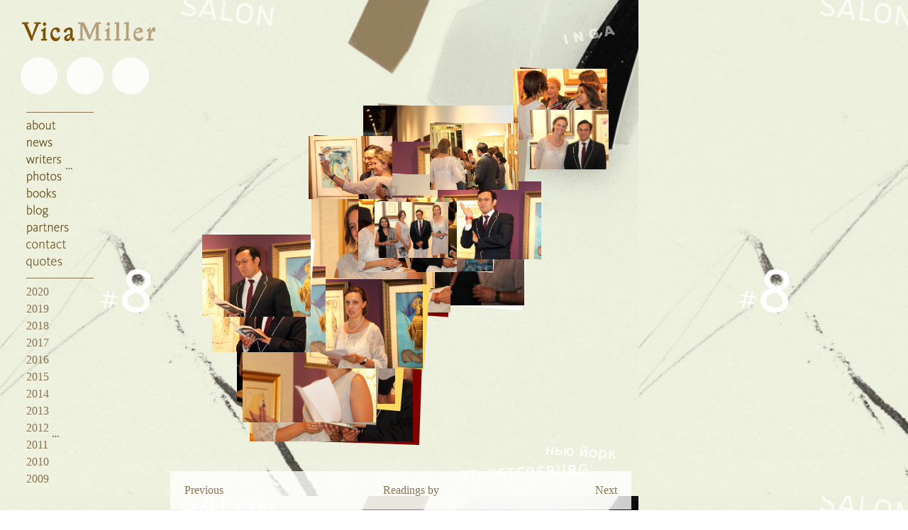

--- FILE ---
content_type: text/html; charset=UTF-8
request_url: https://vicamillersalons.com/photos-38
body_size: 2541
content:
<img src='/images/empty.gif' alt='0' style='display: none;'><!DOCTYPE HTML PUBLIC  "-//W3C//DTD HTML 4.01 Transitional//EN" "http://www.w3.org/TR/html4/loose.dtd"><html><head><title>Vica Miller Literary Salons :: Vica Miller Short Stories Salon - 6/29/2011 / William Bennett Gallery / Photos</title><meta http-equiv=Content-Type content="text/html; charset=utf-8"><meta http-equiv="X-UA-Compatible" content="IE=EmulateIE7"><meta name="Author" content="Designed by Eugene Timerman. Web-development by Unlabeled studio."><meta name="Keywords" content="Vica Miller Short Stories Salon - 6/29/2011, William Bennett Gallery, "><meta name="Description" content="Vica Miller Short Stories Salon - 6/29/2011. William Bennett Gallery. "><meta http-equiv="Last-Modified" content="Friday, 25 February 2011 08:48:44 GMT"><script language="JavaScript" src="/js/jquery.js" type="text/javascript"></script><script language="JavaScript" src="/js/js.js" type="text/javascript"></script><link href="/css/regular.css" type="text/css" rel="StyleSheet"></head><body style="background-image: url('/upload/background1-e36f0a7c789d6f5980bf.jpg');"><div id="content_inside"><div id="content"><div id="photos"><div><div style="width: 230px; height: 173px; background-color: #800000; transform: rotate(2deg); margin: 2px 0 0 12px; "></div><img src="/upload/img8911jpg-2188732d112b334faaf82.jpg" alt="" id="image-0"></div><div><div style="width: 222px; height: 167px; background-color: #FCD960; transform: rotate(5deg); margin: 2px 0 0 16px; "></div><img src="/upload/img8913jpg-5ba3dedc1f09b0347ca4c.jpg" alt="" id="image-1"></div><div><div style="width: 214px; height: 161px; background-color: #B4A38C; transform: rotate(4deg); margin: 4px 0 0 15px; "></div><img src="/upload/img8915jpg-3a08ef621c576928c42b5.jpg" alt="" id="image-2"></div><div><div style="width: 206px; height: 155px; background-color: #ffffff; transform: rotate(4deg); margin: 3px 0 0 6px; "></div><img src="/upload/img8918jpg-83c29b46215366f978a3b.jpg" alt="" id="image-3"></div><div><div style="width: 198px; height: 149px; background-color: #B4A38C; transform: rotate(4deg); margin: 3px 0 0 17px; "></div><img src="/upload/img8933jpg-f9c3214b313982b4c1334.jpg" alt="" id="image-4"></div><div><div style="width: 191px; height: 144px; background-color: #800000; transform: rotate(4deg); margin: 3px 0 0 6px; "></div><img src="/upload/img8938jpg-420af2d9a0deb1340f100.jpg" alt="" id="image-5"></div><div><div style="width: 183px; height: 138px; background-color: #B4A38C; transform: rotate(3deg); margin: 3px 0 0 9px; "></div><img src="/upload/img8947jpg-8d9285a77c1ce508e0271.jpg" alt="" id="image-6"></div><div><div style="width: 175px; height: 132px; background-color: #ffffff; transform: rotate(3deg); margin: 2px 0 0 10px; "></div><img src="/upload/img8953jpg-5e01a57c2f6a27005228c.jpg" alt="" id="image-7"></div><div><div style="width: 167px; height: 126px; background-color: #FCD960; transform: rotate(5deg); margin: 2px 0 0 6px; "></div><img src="/upload/img8961jpg-5dbad1e966b0b0209dedd.jpg" alt="" id="image-8"></div><div><div style="width: 160px; height: 120px; background-color: #FCD960; transform: rotate(4deg); margin: 2px 0 0 13px; "></div><img src="/upload/img8967jpg-2148ea28a734279e484ac.jpg" alt="" id="image-9"></div><div><div style="width: 152px; height: 114px; background-color: #FCD960; transform: rotate(3deg); margin: 2px 0 0 6px; "></div><img src="/upload/img8988jpg-112bad37a7b1d91ffec9f.jpg" alt="" id="image-10"></div><div><div style="width: 144px; height: 108px; background-color: #ffffff; transform: rotate(4deg); margin: 2px 0 0 11px; "></div><img src="/upload/img8991jpg-302e8fce6d3ec33299785.jpg" alt="" id="image-11"></div><div><div style="width: 136px; height: 102px; background-color: #ffffff; transform: rotate(3deg); margin: 3px 0 0 5px; "></div><img src="/upload/img9001jpg-c9161c6b8889e00318cc9.jpg" alt="" id="image-12"></div><div><div style="width: 128px; height: 96px; background-color: #ffffff; transform: rotate(3deg); margin: 2px 0 0 4px; "></div><img src="/upload/img9007jpg-e646f67d8b9270874c05f.jpg" alt="" id="image-13"></div><div><div style="width: 121px; height: 91px; background-color: #800000; transform: rotate(4deg); margin: 2px 0 0 6px; "></div><img src="/upload/img9014jpg-d73b62b62efc15d1ee69a.jpg" alt="" id="image-14"></div><div><div style="width: 113px; height: 85px; background-color: #800000; transform: rotate(2deg); margin: 1px 0 0 5px; "></div><img src="/upload/img9016jpg-8fe09f2c316a48f16f072.jpg" alt="" id="image-15"></div><div><div style="width: 105px; height: 79px; background-color: #800000; transform: rotate(4deg); margin: 2px 0 0 5px; "></div><img src="/upload/img9017jpg-9ced788c57619ac2a8575.jpg" alt="" id="image-16"></div><div><div style="width: 97px; height: 73px; background-color: #B4A38C; transform: rotate(4deg); margin: 1px 0 0 6px; "></div><img src="/upload/img9032jpg-d7f62a2a05b0fefbbf882.jpg" alt="" id="image-17"></div><div><div style="width: 90px; height: 68px; background-color: #ffffff; transform: rotate(3deg); margin: 1px 0 0 4px; "></div><img src="/upload/img9018jpg-3ea72a65918f6811629a3.jpg" alt="" id="image-18"></div></div><div id="bigphotos"><div><div style="width: 450px; height: 340px; background-color: #800000; transform: rotate(2deg); margin: 5px 0 0 25px; "></div><img src="/upload/img8911jpg-2188732d112b334faaf82.jpg" alt="" id="bigimage-0"><div class="imagestext opacity"><div>
	Simon Van Booy signing a card for Vica Miller&#39;s daughter (for his book, Pobble&#39;s Way)</div>
</div></div><div><div style="width: 450px; height: 340px; background-color: #FCD960; transform: rotate(5deg); margin: 5px 0 0 33px; "></div><img src="/upload/img8913jpg-5ba3dedc1f09b0347ca4c.jpg" alt="" id="bigimage-1"><div class="imagestext opacity"><div>
	Stephanie Hopkins with friends and fans</div>
</div></div><div><div style="width: 450px; height: 340px; background-color: #B4A38C; transform: rotate(4deg); margin: 10px 0 0 32px; "></div><img src="/upload/img8915jpg-3a08ef621c576928c42b5.jpg" alt="" id="bigimage-2"></div><div><div style="width: 450px; height: 340px; background-color: #ffffff; transform: rotate(4deg); margin: 8px 0 0 15px; "></div><img src="/upload/img8918jpg-83c29b46215366f978a3b.jpg" alt="" id="bigimage-3"><div class="imagestext opacity"><div>
	Vica Miller with guests</div>
</div></div><div><div style="width: 450px; height: 340px; background-color: #B4A38C; transform: rotate(4deg); margin: 7px 0 0 39px; "></div><img src="/upload/img8933jpg-f9c3214b313982b4c1334.jpg" alt="" id="bigimage-4"><div class="imagestext opacity"><div>
	Debotri Dhar reading</div>
</div></div><div><div style="width: 450px; height: 340px; background-color: #800000; transform: rotate(4deg); margin: 8px 0 0 16px; "></div><img src="/upload/img8938jpg-420af2d9a0deb1340f100.jpg" alt="" id="bigimage-5"><div class="imagestext opacity"><div>
	Poet Dawn Lundy Martin and Simon Van Booy listening to Debotri Dhar read</div>
</div></div><div><div style="width: 450px; height: 340px; background-color: #B4A38C; transform: rotate(3deg); margin: 8px 0 0 24px; "></div><img src="/upload/img8947jpg-8d9285a77c1ce508e0271.jpg" alt="" id="bigimage-6"><div class="imagestext opacity"><div>
	Stephanie Hopkins introduction</div>
</div></div><div><div style="width: 450px; height: 340px; background-color: #ffffff; transform: rotate(3deg); margin: 6px 0 0 28px; "></div><img src="/upload/img8953jpg-5e01a57c2f6a27005228c.jpg" alt="" id="bigimage-7"></div><div><div style="width: 450px; height: 340px; background-color: #FCD960; transform: rotate(5deg); margin: 8px 0 0 17px; "></div><img src="/upload/img8961jpg-5dbad1e966b0b0209dedd.jpg" alt="" id="bigimage-8"><div class="imagestext opacity"><div>
	Stephanie Hopkins Q&amp;A</div>
</div></div><div><div style="width: 450px; height: 340px; background-color: #FCD960; transform: rotate(4deg); margin: 6px 0 0 38px; "></div><img src="/upload/img8967jpg-2148ea28a734279e484ac.jpg" alt="" id="bigimage-9"><div class="imagestext opacity"><div>
	Vica Miller reading</div>
</div></div><div><div style="width: 450px; height: 340px; background-color: #FCD960; transform: rotate(3deg); margin: 7px 0 0 18px; "></div><img src="/upload/img8988jpg-112bad37a7b1d91ffec9f.jpg" alt="" id="bigimage-10"><div class="imagestext opacity"><div>
	Simon van Booy reading from Love Begins in Winter</div>
</div></div><div><div style="width: 450px; height: 340px; background-color: #ffffff; transform: rotate(4deg); margin: 7px 0 0 35px; "></div><img src="/upload/img8991jpg-302e8fce6d3ec33299785.jpg" alt="" id="bigimage-11"></div><div><div style="width: 450px; height: 340px; background-color: #ffffff; transform: rotate(3deg); margin: 10px 0 0 17px; "></div><img src="/upload/img9001jpg-c9161c6b8889e00318cc9.jpg" alt="" id="bigimage-12"><div class="imagestext opacity"><div>
	Simon Van Booy Q&amp;A</div>
</div></div><div><div style="width: 450px; height: 340px; background-color: #ffffff; transform: rotate(3deg); margin: 10px 0 0 17px; "></div><img src="/upload/img9007jpg-e646f67d8b9270874c05f.jpg" alt="" id="bigimage-13"><div class="imagestext opacity"><div>
	Book signing</div>
</div></div><div><div style="width: 450px; height: 340px; background-color: #800000; transform: rotate(4deg); margin: 10px 0 0 23px; "></div><img src="/upload/img9014jpg-d73b62b62efc15d1ee69a.jpg" alt="" id="bigimage-14"><div class="imagestext opacity"><div>
	Conversation</div>
</div></div><div><div style="width: 450px; height: 340px; background-color: #800000; transform: rotate(2deg); margin: 5px 0 0 20px; "></div><img src="/upload/img9016jpg-8fe09f2c316a48f16f072.jpg" alt="" id="bigimage-15"></div><div><div style="width: 450px; height: 340px; background-color: #800000; transform: rotate(4deg); margin: 9px 0 0 22px; "></div><img src="/upload/img9017jpg-9ced788c57619ac2a8575.jpg" alt="" id="bigimage-16"><div class="imagestext opacity"><div>
	Photo opp with Simon Van Booy</div>
</div></div><div><div style="width: 450px; height: 340px; background-color: #B4A38C; transform: rotate(4deg); margin: 5px 0 0 32px; "></div><img src="/upload/img9032jpg-d7f62a2a05b0fefbbf882.jpg" alt="" id="bigimage-17"><div class="imagestext opacity"><div>
	Vica Miller &amp; Simon Van Booy</div>
</div></div><div><div style="width: 450px; height: 340px; background-color: #ffffff; transform: rotate(3deg); margin: 8px 0 0 20px; "></div><img src="/upload/img9018jpg-3ea72a65918f6811629a3.jpg" alt="" id="bigimage-18"><div class="imagestext opacity"><div>
	Debotri Dhar, Stephanie Hopkins, Simon Van Booy, Vica Miller</div>
</div></div></div><div class="gallerypod opacity"><a href="photos-39" class="photosprev">Previous</a><a href="photos-37" class="photosnext">Next</a><a href="news-38" class="linktoeadings">Readings by</a></div><div class="copyright"><div>
	&copy; 2009-2019 Vica Miller Literary Salons</div>
</div></div></div><div id="logo"><a href="/"><img src="/images/logo.png" alt="Vica Miller salons site" class="png"></a></div><img src="/images/big-dots.png" alt="" class="png bigdots"><div id="menu"><a href="/about"><img src="/upload/about-3e06358e7bbd864b16db765311.png" width="42" height="18" alt="" class="png"><div><img src="/images/dots.png" alt="" class="png dots"></div></a><a href="/news"><img src="/upload/news-090f5f553dbe56ae688877bc2ec.png" width="37" height="18" alt="" class="png"><div><img src="/images/dots.png" alt="" class="png dots"></div></a><a href="/writers"><img src="/upload/writers-c5c5fc32fed65e6c4e9ad642.png" width="49" height="18" alt="" class="png"><div><img src="/images/dots.png" alt="" class="png dots"></div></a><a href="/photos"><img src="/upload/photos-cf8ccd24cd57d836e1da01cbb.png" width="50" height="18" alt="" class="png"><div class="active"><img src="/images/dots.png" alt="" class="png dots"></div></a><a href="/books"><img src="/upload/books-69a3e0c1c0b1fc3727a380e24a.png" width="42" height="18" alt="" class="png"><div><img src="/images/dots.png" alt="" class="png dots"></div></a><a href="http://vicamiller.wordpress.com/"><img src="/upload/blog-17b78769a63ad8818eb298e9bdf.png" width="31" height="18" alt="" class="png"><div><img src="/images/dots.png" alt="" class="png dots"></div></a><a href="/partners"><img src="/upload/partners-71271277614b556251a5b44.png" width="60" height="18" alt="" class="png"><div><img src="/images/dots.png" alt="" class="png dots"></div></a><a href="/contact"><img src="/upload/contact-28f59ab2a62566fbe2fa6966.png" width="56" height="18" alt="" class="png"><div><img src="/images/dots.png" alt="" class="png dots"></div></a><a href="/quotes target="_blank""><img src="/upload/quotes-56f879e65d997fa2401c5c5a1.png" width="51" height="18" alt="" class="png"><div><img src="/images/dots.png" alt="" class="png dots"></div></a><div class="hr"></div><a href="news2020">2020<div><img src="/images/dots.png" alt="" class="png dots"></div></a><a href="news2019">2019<div><img src="/images/dots.png" alt="" class="png dots"></div></a><a href="news2018">2018<div><img src="/images/dots.png" alt="" class="png dots"></div></a><a href="news2017">2017<div><img src="/images/dots.png" alt="" class="png dots"></div></a><a href="news2016">2016<div><img src="/images/dots.png" alt="" class="png dots"></div></a><a href="news2015">2015<div><img src="/images/dots.png" alt="" class="png dots"></div></a><a href="news2014">2014<div><img src="/images/dots.png" alt="" class="png dots"></div></a><a href="news2013">2013<div><img src="/images/dots.png" alt="" class="png dots"></div></a><a href="news2012">2012<div><img src="/images/dots.png" alt="" class="png dots"></div></a><a href="news2011">2011<div class="active"><img src="/images/dots.png" alt="" class="png dots"></div></a><a href="news2010">2010<div><img src="/images/dots.png" alt="" class="png dots"></div></a><a href="news2009">2009<div><img src="/images/dots.png" alt="" class="png dots"></div></a></div></body></html>

--- FILE ---
content_type: text/css
request_url: https://vicamillersalons.com/css/regular.css
body_size: 1076
content:
body,td,span,div,a {
	vertical-align: top;
	font-family: Georgia, "Times New Roman", Times, serif;
	font-size: 16px;
	color: #000;
	line-height: 150%;
	text-align: left;
}
a {
	color: #867251;
	text-decoration: none;
}
a:hover {
	color: #000;
	text-decoration: underline;	
}
input {
	display: block;
}
body {
	margin: 0px;
	padding: 0px;
}
table{
	border:0px;
	border-collapse:collapse;
}
table td{
	padding:0px;
}
img {
	border: 0;
}
#logo img{
	position: relative;
	top: 30px;
	left: 30px;
	width: 190px;
	height: 28px;
}
#menu {
	position: relative;
	top: 130px;
	left: 37px;
	border-top: 1px solid #867251;
	width: 95px;
	padding-top: 7px;
}
#menu a, #menu span {
	font-size: 16px;
	line-height: 24px;
	display: block;
	color: #000;
	position: relative;	
}
#menu img {
	margin: 3px 0px;
}
#menu a {
	color: #867251;
	text-decoration: none;
}
.divider {
	color: #867251;	
}
#menu a:hover {
	color: #333;
}
#content_inside {
	position: relative; top: 90px; left: 240px; width: 565px;
}
#content {
	position: absolute;
	top: 0px;
	left: 0px;
	width: 565px;
}
.opacity {
	background-color: rgba(255, 255, 255, 0.8);
}
.text {
	padding: 22px 25px 16px 0px;
}
.regular_image {
	position: relative;
	z-index: 999;
	margin-left: 15px;
}
.container {
	margin: 0px 0px 10px 25px;
	width: 525px;
	position: relative;
	background-color: rgba(255, 255, 255, 0.8)
}
.container div.imagescontainer {
	float: right;
	width: 115px;
	margin-top: -22px;
}
.hr {
	border-top: 1px solid #867251;
	margin: 10px 0px 7px 0px;	
}
.photosnext {
	position: absolute;
	top: 15px;
	right: 20px;
	z-index: 1000;
}
.photosprev {
	position: absolute;
	top: 15px;
	left: 20px;
	z-index: 1000;
}
.linktoeadings {
	position: absolute;
	top: 15px;
	left: 300px;
	z-index: 1000;
}
#photos,
#bigphotos {
	width: 650px;
	height: 600px;
	margin: -25px 0px 0px -50px;
	top: 0px;
	left: 0px;
}
#bigphotos {
	position: absolute;
}
#photos div,#bigphotos div{
	width: 90px;
	position: absolute;
}
#photos div img,#bigphotos div img{
	position: absolute;
	cursor: pointer;
	cursor: hand;	
	left: 0px;
	top: 0px;
}
.background {
	cursor: auto;
}
.textCompanion {
	position: absolute;
	top: 25px;
	left: -25px;
	width: 25px;
	height: calc(100% - 25px);
	background-color: rgba(255, 255, 255, 0.8)
}
.corner {
	position: absolute;
	left: -25px;
	top: 0px;
	width: 0;
	height: 0;
	border-style: solid;
	border-width: 0 0 25px 25px;
	border-color: transparent transparent rgba(255, 255, 255, 0.8) transparent;
	-webkit-transform: rotate(360deg);
}
#menu a div {
	position: relative;
	top: 0px;
	left: 0px;
	display: none;
}
#menu a div.active {
	display: inline;
}
.dots {
	position: absolute;
	left: 6px;
	top: 10px;
	width: 9px;
	height: 2px;
}
.bigdots {
	position: absolute;
	left: 28px;
	top: 80px;
	width: 183px;
	height: 54px;
}

#bigphotos div div.imagestext{
	position: absolute;
	z-index: 1000;
	width: 410px;
	top: 350px;
	padding: 15px 15px 15px 20px;
}
#bigphotos div div.imagestext div{
	position: relative;
	width: auto;
}
.linktophotos {
	text-align: center; display: block;
}
.prev {
	float: left;
}
.next {
	float: right;
}
.clear {
	clear: both;
}
.gallerypod {
	width: 650px;
	height: 54px;
	position: relative;
	margin-bottom: 10px;
}
.copyright td,.copyright span,.copyright div,.copyright a {
	font-size: 13px;
	line-height: 150%;
	text-align: center;
	color: #867251;
}

--- FILE ---
content_type: text/javascript
request_url: https://vicamillersalons.com/js/js.js
body_size: 634
content:
var currentimage,currentwidth,currenttop,currentleft, huy=false, animationtime=600, animationhalf=300
$(window).load(function(){
	$("#menu a").mouseover(function() {
		if (!$(this).children("div.active").length){		
			$(this).children("div").css("display","inline")
		}
	});
	$("#menu a").mouseout(function() {
		if (!$(this).children("div.active").length){
			$(this).children("div").css("display","none")
		}	
	});	
	$("#bigphotos img").each(function(index) {
		if(!$(this).attr("class")) {
			$(this).parent().css({"display": "none", "z-index": 999,"left" : Math.floor($("#bigphotos").width()/2-$(this).width()/2),"top": Math.floor($("#bigphotos").height()/2-$(this).height()/2)})
		}
	});
	step=parseInt(140/($("#photos img").length-1))
	$("#photos img").each(function(index) {
		if(!$(this).attr("class")) {
			if ($(this).width()>=$(this).height()){
				previouswidth=$(this).width()
				previousheight=$(this).height()
				$(this).css({"width": 230-index*step})
				currentheight=$(this).height()
				$(this).parent().children(".background").css({width: $(this).width()/previouswidth*$(this).parent().children(".background").width(),"height" : currentheight/previousheight*$(this).parent().children(".background").height(),"left":Math.floor(parseInt($(this).parent().children(".background").css("left"))*$(this).width()/previouswidth), "top":Math.floor(parseInt($(this).parent().children(".background").css("top"))*$(this).width()/previouswidth)})		
			}
			else {
			}
			$(this).parent().css({"top" : Math.floor(Math.random()*($("#photos").height()-$(this).height()-10)), "left" : Math.floor(Math.random()*($("#photos").width()-$(this).width()-10)),"z-index" : 1+index, "visibility": "visible"})
		}
	});
	$("#photos img").click(function(){
		if(!$(this).attr("class")&&!$(":animated").length) {
			if (currentimage){
				$("#big"+currentimage).parent().css({"display" : "none"})
				$("#"+currentimage).parent().css({"display" : "block"})
				currentimage=$(this).attr("id")
				$("#big"+currentimage).parent().css({"display" : "block"})
				$("#"+currentimage).parent().css({"display" : "none"})
			}
			else {
				$(this).parent().css({"display" : "none"})
				currentimage=$(this).attr("id")
				$("#big"+currentimage).parent().css({"display" : "block"})
			}
		}
	});
	$("#bigphotos img").click(function(){		
		if(!$(this).attr("class")&&!$(":animated").length&&currentimage) {
			$("#big"+currentimage).parent().css({"display" : "none"})
			$("#"+currentimage).parent().css({"display" : "block"})			
		}	
	});
	$("#bigphotos").css({"top":"0"})
	$("#photos").css({"top":"0"})	
});